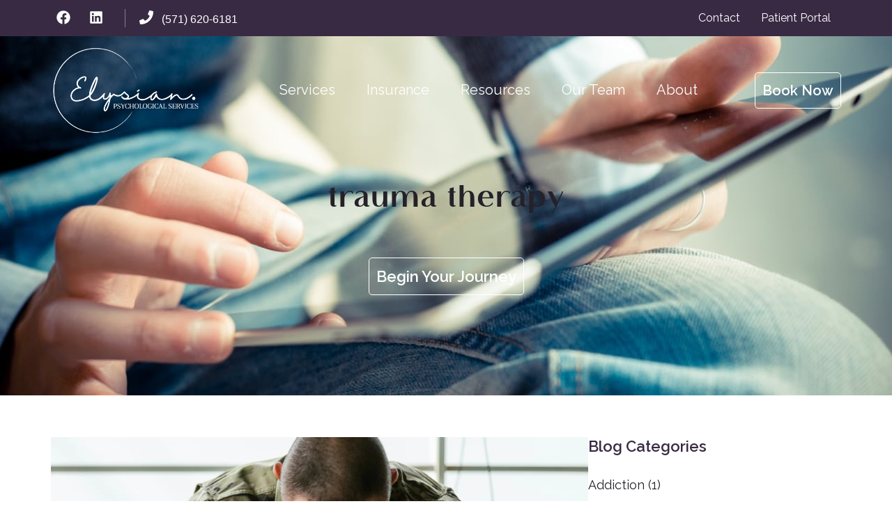

--- FILE ---
content_type: text/css
request_url: https://www.elysianps.com/wp-content/cache/min/1/wp-content/themes/beacon/style.css?ver=1764590230
body_size: 7076
content:
@charset "UTF-8";*:where(:not(html,iframe,canvas,img,svg,video,audio):not(svg *,symbol *)){all:unset;display:revert}*,*::before,*::after{box-sizing:border-box}a,button{cursor:revert}ol,ul,menu{list-style:none}img{max-inline-size:100%;max-block-size:100%}table{border-collapse:collapse}input,textarea{-webkit-user-select:auto}textarea{white-space:revert}meter{-webkit-appearance:revert;appearance:revert}:where(pre){all:revert}::placeholder{color:unset}::marker{content:initial}:where([hidden]){display:none}:where([contenteditable]:not([contenteditable="false"])){-moz-user-modify:read-write;-webkit-user-modify:read-write;overflow-wrap:break-word;-webkit-line-break:after-white-space;-webkit-user-select:auto}:where([draggable="true"]){-webkit-user-drag:element}html{font-size:62.5%}body>div{font-size:18px}body{background:#FFF;color:#252129;font-family:"Raleway",sans-serif;font-size:18px;font-weight:400;line-height:1.4;margin:0}a,button,input:focus,input[type="button"],input[type="reset"],input[type="submit"],textarea:focus,.button,.gallery img{-webkit-transition:all 0.1s ease-in-out;-moz-transition:all 0.1s ease-in-out;-ms-transition:all 0.1s ease-in-out;-o-transition:all 0.1s ease-in-out;transition:all 0.1s ease-in-out;text-decoration:none}a{color:#034d79}a:hover,a:focus{color:#392A43}p{margin:0 0 30px;padding:0}ol,ul{margin:0 0 30px;padding:0}ol li,ul li{list-style-type:none}b,strong{font-weight:600}cite,em,i{font-style:italic}.clear{clear:both}h1,h2,h3,h4,h5,h6{margin:0 0 30px}h1,.has-h-1-font-size{font-family:"Flatline",sans-serif;font-size:45px;font-weight:700;line-height:1.2}h2,.has-h-2-font-size{font-family:"Flatline",sans-serif;font-size:40px;font-weight:700;line-height:1.2}h3,.has-h-3-font-size{font-family:"Flatline",sans-serif;font-size:30px;font-weight:700;line-height:1.2}h4,.has-h-4-font-size{font-family:"Raleway",sans-serif;font-size:24px;font-weight:700;line-height:1.2}table{border-collapse:collapse;border-spacing:0;line-height:2;margin-bottom:60px;width:100%}tbody{border-bottom:1px solid #ddd}td,.th{text-align:left}td{border-top:1px solid #ddd;padding:7.5px 0}th{font-weight:400}.screen-reader-text,.screen-reader-text span,.screen-reader-shortcut{position:absolute!important;clip:rect(0,0,0,0);height:1px;width:1px;border:0;overflow:hidden;word-wrap:normal;background:#fff;color:#000}.screen-reader-text:focus,.screen-reader-shortcut:focus,.nav-primary .menu .search input[type="submit"]:focus,.widget_search input[type="submit"]:focus{clip:auto!important;height:auto;width:auto;display:block;font-weight:600;padding:15px 23px 14px;background:#fff;color:#000;z-index:100000;text-decoration:none;box-shadow:0 0 2px 2px rgba(0,0,0,.6)}.genesis-skip-link{margin:0}.genesis-skip-link li{height:0;width:0;list-style:none}:focus{color:#252129;outline:none}.site-inner .has-large-font-size{font-size:22px;line-height:1.4;font-family:"Raleway",sans-serif}.site-inner .has-small-font-size{font-size:16px;line-height:1.4;font-family:"Raleway",sans-serif}.site-inner .has-regular-font-size{font-size:18px;line-height:1.4;font-family:"Raleway",sans-serif}.site-inner ol,.site-inner ul{margin-left:30px;margin-bottom:30px}.site-inner ol li{list-style-type:decimal;margin-bottom:15px}.site-inner ul li{list-style-type:disc;margin-bottom:15px}.site-inner ol ol,.site-inner ul ul{margin-top:15px;margin-bottom:0}.site-inner ul.inline{margin-left:0;display:flex;gap:30px;justify-content:center}.site-inner ul.inline li{list-style:none}.site-inner ol.get-started{margin-top:60px;margin-left:0;counter-reset:count}.site-inner ol.get-started li{list-style:none;padding-left:75px;position:relative;margin-bottom:60px}.site-inner ol.get-started li strong{display:block;font-size:22px;margin-bottom:30px}.site-inner ol.get-started li::before{content:counter(count) ".";counter-increment:count;color:#392A43;font-size:40px;font-family:"Flatline",sans-serif;flex:0 0 auto;position:absolute;top:-16px;left:0}.site-inner .nomargin{margin-bottom:7.5px}.site-inner .icon,.site-inner .icon a{display:flex}.site-inner .icon .svg-icon,.site-inner .icon a .svg-icon{flex:0 0 auto}.site-inner .anchor{margin-top:-159px!important;padding-top:159px!important}@media only screen and (max-width:1023px){.site-inner br{display:none}.site-inner .icon br,.site-inner .icon a br{display:block}.site-inner ul.inline{display:block;text-align:center}.site-inner ul.inline li{list-style:none}.site-inner ol.get-started{margin-top:0}.site-inner ol.get-started li{padding-left:45px;margin-bottom:30px}.site-inner ol.get-started li strong{margin-bottom:15px}.site-inner ol.get-started li::before{font-size:30px;top:-8px}.site-inner .anchor{margin-top:0!important;padding-top:0!important}}@media only screen and (max-width:767px){.site-inner .has-large-font-size{font-size:22px}.site-inner .has-small-font-size{font-size:16px}.site-inner .has-regular-font-size{font-size:18px}.site-inner h1,.site-inner .has-h-1-font-size{font-size:40px}.site-inner h2,.site-inner .has-h-2-font-size{font-size:36px}.site-inner h3,.site-inner .has-h-3-font-size{font-size:30px}.site-inner h4,.site-inner .has-h-4-font-size{font-size:24px}}embed,iframe,img,object,video,.wp-caption{max-width:100%}iframe{display:block;border:none;margin-bottom:30px}.entry-content .wp-block-image{margin:0}.entry-content .wp-block-image img{display:block;height:auto}.menu-shortcode .menu{margin:0;display:flex;gap:15px}.menu-shortcode .menu .menu-item-has-icon .hide-label{text-indent:-9999px;display:inline-block}.site-inner .svg-icon{fill:#392A43;position:relative;top:4px;margin-right:15px}input,select,textarea{background-color:#FFF;border:1px solid #ddd;color:#252129;font-weight:400;padding:7.5px 15px;width:100%}textarea{border-width:1px}input:focus,textarea:focus{border:1px solid #ddd;outline:none}input[type="checkbox"],input[type="image"],input[type="radio"]{width:auto}input:-webkit-autofill,input:-webkit-autofill:hover,input:-webkit-autofill:focus,input:-internal-autofill-selected,input:-internal-autofill-selected:hover,input:-internal-autofill-selected:focus,textarea:-webkit-autofill,textarea:-webkit-autofill:hover,textarea:-webkit-autofill:focus,select:-webkit-autofill,select:-webkit-autofill:hover,select:-webkit-autofill:focus{-webkit-box-shadow:0 0 0 1000px #fff inset;transition:background-color 5000s ease-in-out 0s}::-moz-placeholder,::placeholder,:-ms-input-placeholder,::-ms-input-placeholder,::-webkit-input-placeholder{color:#252129;opacity:.6}input[type="button"],input[type="reset"],input[type="submit"]{border:none;border-radius:0;padding:9.9999px 0 0;text-decoration:none;cursor:pointer;width:auto;font-size:22px;font-weight:600;line-height:1;background:none;color:#392A43;position:relative;top:0;-webkit-transition:all 0.4s;-moz-transition:all 0.4s;-ms-transition:all 0.4s;-o-transition:all 0.4s;transition:all 0.4s;border-bottom:1px solid #392A43;padding-bottom:10px}input[type="button"]::after,input[type="reset"]::after,input[type="submit"]::after{content:"";width:60%;height:1px;background:#392A43;display:block;margin-top:9.99px;position:relative;left:50%;transform:translate(-50%,0)}input:hover[type="button"],input:hover[type="reset"],input:hover[type="submit"]{top:-5px}input[type="search"]::-webkit-search-cancel-button,input[type="search"]::-webkit-search-results-button{display:none}.content-area .gform_wrapper.gravity-theme{margin-top:45px}.content-area .gform_wrapper.gravity-theme h3.gform_title{font-size:40px;font-weight:700;line-height:1.2;margin:0 0 30px;text-align:center}.content-area .gform_wrapper.gravity-theme .gform_required_legend{display:none}.content-area .gform_wrapper.gravity-theme span.gform_description{font-weight:400;width:auto;margin:0 0 30px}.content-area .gform_wrapper.gravity-theme .gform_footer{text-align:center;justify-content:center}.content-area .gform_wrapper.gravity-theme.gravity-theme .gform_fields{grid-column-gap:30px;grid-row-gap:30px}.content-area .gform_wrapper.gravity-theme.gravity-theme .ginput_complex:not(.ginput_container_address) fieldset:not([style*="display:none"]):not(.ginput_full)~span:not(.ginput_full),.content-area .gform_wrapper.gravity-theme.gravity-theme .ginput_complex:not(.ginput_container_address) span:not([style*="display:none"]):not(.ginput_full)~span:not(.ginput_full){padding-left:30px}.content-area .gform_wrapper.gravity-theme .ginput_recaptcha div{margin:0 auto}.content-area .gform_wrapper.gravity-theme .gfield--type-html{text-align:center;font-size:16px;font-style:italic}@media only screen and (max-width:767px){.content-area .gform_wrapper.gravity-theme.gravity-theme .ginput_complex:not(.ginput_container_address) fieldset:not([style*="display:none"]):not(.ginput_full)~span:not(.ginput_full),.content-area .gform_wrapper.gravity-theme.gravity-theme .ginput_complex:not(.ginput_container_address) span:not([style*="display:none"]):not(.ginput_full)~span:not(.ginput_full){padding-left:0;margin-top:22.5px}}.site-inner .has-large-font-size{font-size:22px;line-height:1.4}.site-inner .has-small-font-size{font-size:16px;line-height:1.4}.site-inner .has-regular-font-size{font-size:18px;line-height:1.4}.site-inner .has-text-color.has-accent-1-color{color:#392A43}.site-inner .has-text-color.has-accent-2-color{color:#034d79}.site-inner .has-text-color.has-accent-3-color{color:#c5c5c5}.site-inner .has-text-color.has-accent-4-color{color:#dbe2e7}.site-inner .has-text-color.has-accent-5-color{color:#F2F4F6}.site-inner .has-text-color.has-accent-6-color{color:#F8F8F8}.site-inner .has-text-color.has-white-color{color:#FFF}.site-inner .has-text-color.has-black-color{color:#252129}.site-inner .has-accent-1-background-color a,.site-inner .has-accent-1-background-color h2,.site-inner .has-accent-1-background-color h3,.site-inner .has-accent-2-background-color a,.site-inner .has-accent-2-background-color h2,.site-inner .has-accent-2-background-color h3,.site-inner .has-accent-3-background-color a,.site-inner .has-accent-3-background-color h2,.site-inner .has-accent-3-background-color h3,.site-inner .has-accent-4-background-color a,.site-inner .has-accent-4-background-color h2,.site-inner .has-accent-4-background-color h3,.site-inner .has-black-background-color a,.site-inner .has-black-background-color h2,.site-inner .has-black-background-color h3{color:#FFF}.site-inner .has-accent-1-background-color a:hover,.site-inner .has-accent-2-background-color a:hover,.site-inner .has-accent-3-background-color a:hover,.site-inner .has-accent-4-background-color a:hover,.site-inner .has-black-background-color a:hover{text-decoration:underline}.site-inner .has-accent-1-background-color{background-color:#392A43}.site-inner .has-accent-2-background-color{background-color:#034d79}.site-inner .has-accent-3-background-color{background-color:#c5c5c5}.site-inner .has-accent-4-background-color{background-color:#dbe2e7}.site-inner .has-accent-5-background-color{background-color:#F2F4F6}.site-inner .has-accent-6-background-color{background-color:#F8F8F8}.site-inner .has-white-background-color{background-color:#FFF}.site-inner .has-black-background-color{background-color:#252129}.site-inner .wp-block-image img{margin-bottom:30px;display:block}.site-inner .wp-block-image a img{-webkit-transition:all 0.4s;-moz-transition:all 0.4s;-ms-transition:all 0.4s;-o-transition:all 0.4s;transition:all 0.4s}.site-inner .wp-block-image a:hover img{transform:scale(1.05)}.site-inner .wp-block-image .alignleft{margin:0}.site-inner .wp-block-image .alignleft img{margin:0 30px 30px 0}.site-inner .wp-block-image .alignright{margin:0}.site-inner .wp-block-image .alignright img{margin:0 0 30px 30px}.site-inner .wp-block-buttons .wp-block-button{margin-bottom:30px}.site-inner .wp-block-buttons .wp-block-button .wp-block-button__link{border:none;border-radius:0;padding:9.9999px 0 0;text-decoration:none;cursor:pointer;width:auto;font-size:22px;font-weight:600;line-height:1;background:none;color:#392A43;position:relative;top:0;-webkit-transition:all 0.4s;-moz-transition:all 0.4s;-ms-transition:all 0.4s;-o-transition:all 0.4s;transition:all 0.4s}.site-inner .wp-block-buttons .wp-block-button .wp-block-button__link::after{content:"";width:60%;height:1px;background:#392A43;display:block;margin-top:9.99px;position:relative;left:50%;transform:translate(-50%,0)}.site-inner .wp-block-buttons .wp-block-button .wp-block-button__link:focus,.site-inner .wp-block-buttons .wp-block-button .wp-block-button__link:hover{top:-5px}.site-inner .wp-block-buttons .wp-block-button .wp-block-button__link.has-accent-1-color{color:#392A43}.site-inner .wp-block-buttons .wp-block-button .wp-block-button__link.has-accent-2-color{color:#034d79}.site-inner .wp-block-buttons .wp-block-button .wp-block-button__link.has-accent-2-color::after{background:#034d79}.site-inner .wp-block-buttons .wp-block-button .wp-block-button__link.has-accent-3-color{color:#c5c5c5}.site-inner .wp-block-buttons .wp-block-button .wp-block-button__link.has-accent-3-color::after{background:#c5c5c5}.site-inner .wp-block-buttons .wp-block-button .wp-block-button__link.has-accent-4-color{color:#dbe2e7}.site-inner .wp-block-buttons .wp-block-button .wp-block-button__link.has-accent-4-color::after{background:#dbe2e7}.site-inner .wp-block-buttons .wp-block-button .wp-block-button__link.has-accent-5-color{color:#F2F4F6}.site-inner .wp-block-buttons .wp-block-button .wp-block-button__link.has-accent-5-color::after{background:#F2F4F6}.site-inner .wp-block-buttons .wp-block-button .wp-block-button__link.has-accent-6-color{color:#F8F8F8}.site-inner .wp-block-buttons .wp-block-button .wp-block-button__link.has-accent-6-color::after{background:#F8F8F8}.site-inner .wp-block-buttons .wp-block-button .wp-block-button__link.has-white-color{color:#FFF}.site-inner .wp-block-buttons .wp-block-button .wp-block-button__link.has-white-color::after{background:#FFF}.site-inner .wp-block-buttons .wp-block-button .wp-block-button__link.has-black-background-color{color:#252129}.site-inner .wp-block-buttons .wp-block-button .wp-block-button__link.has-black-background-color::after{background:#252129}.site-inner .wp-block-quote{font-size:24px;font-family:"Flatline",sans-serif;margin:0 0 30px}.site-inner .wp-block-quote cite{font-family:"Raleway",sans-serif;font-size:18px}.site-inner .wp-block-columns,.site-inner .wp-block-columns:not(.is-not-stacked-on-mobile){flex-wrap:nowrap;flex-basis:100%;margin-bottom:0;gap:60px}.site-inner .wp-block-columns.reverse,.site-inner .wp-block-columns:not(.is-not-stacked-on-mobile).reverse{flex-direction:row-reverse}.site-inner .wp-block-columns.get-started,.site-inner .wp-block-columns:not(.is-not-stacked-on-mobile).get-started{counter-reset:count;margin-top:60px}.site-inner .wp-block-columns.get-started .wp-block-column::before,.site-inner .wp-block-columns:not(.is-not-stacked-on-mobile).get-started .wp-block-column::before{display:block;content:counter(count);counter-increment:count;background:#F2F4F6;color:#392A43;width:45px;height:45px;border-radius:100%;margin:0 auto 30px;font-size:20px;font-weight:600;display:flex;justify-content:center;padding-top:6px}.site-inner .wp-block-columns.close,.site-inner .wp-block-columns:not(.is-not-stacked-on-mobile).close{gap:30px}.site-inner .wp-block-columns.valign,.site-inner .wp-block-columns:not(.is-not-stacked-on-mobile).valign{align-items:center!important}.site-inner .wp-block-columns .wp-block-column.has-background,.site-inner .wp-block-columns:not(.is-not-stacked-on-mobile) .wp-block-column.has-background{padding:60px 60px 30px}.site-inner .wp-block-columns .wp-block-column.has-background.swirl,.site-inner .wp-block-columns:not(.is-not-stacked-on-mobile) .wp-block-column.has-background.swirl{background-image:url(../../../../../../themes/beacon/assets/images/bg-swirl.png);background-repeat:no-repeat;background-position:left bottom}.site-inner .wp-block-columns .wp-block-column.has-background.has-accent-1-background-color,.site-inner .wp-block-columns:not(.is-not-stacked-on-mobile) .wp-block-column.has-background.has-accent-1-background-color{border:2px solid #dbe2e7;border-radius:9.999px;margin-bottom:30px;padding:30px 60px 45px 30px;background-image:url(../../../../../../themes/beacon/assets/images/bg-box.png);background-repeat:no-repeat;background-position:right bottom}.site-inner hr.wp-block-separator{max-width:120px;border:0;border-collapse:collapse;border-top:7.5px solid #D8E2EB;clear:both;margin:30px 0}.site-inner hr.wp-block-separator.aligncenter{margin:30px auto}.site-inner hr.wp-block-separator.has-accent-1-color{border-color:#392A43}.site-inner hr.wp-block-separator.has-accent-2-color{border-color:#034d79}.site-inner hr.wp-block-separator.has-accent-3-color{border-color:#c5c5c5}.site-inner hr.wp-block-separator.has-accent-4-color{border-color:#dbe2e7}.site-inner hr.wp-block-separator.has-accent-5-color{border-color:#F2F4F6}.site-inner hr.wp-block-separator.has-accent-6-color{border-color:#F8F8F8}.site-inner .wp-block-group{margin-top:90px;margin-bottom:90px}.site-inner .wp-block-group.has-background .wp-block-group__inner-container{padding:90px 120px 60px}.site-inner .wp-block-group.alignfull{margin:0 calc(50% - 50vw);max-width:100vw;width:100vw;clear:both}.site-inner .wp-block-group.alignfull .wp-block-group__inner-container{max-width:1254px;padding:90px 60px 60px;margin:0 auto}.site-inner .wp-block-group.alignfull.banner .wp-block-group__inner-container{padding-top:45px;padding-bottom:15px}.site-inner .wp-block-group.alignfull.narrow{max-width:none}.site-inner .wp-block-group.alignfull.narrow .wp-block-group__inner-container{max-width:1024px}.site-inner .wp-block-group.alignfull.wide{max-width:none}.site-inner .wp-block-group.alignfull.wide .wp-block-group__inner-container{max-width:1439px}.site-inner .wp-block-group.alignfull.logo{background-image:url(../../../../../../themes/beacon/assets/images/bg-logo.png);background-repeat:no-repeat;background-position:center bottom}.site-inner .wp-block-group.alignfull.swirl{background-image:url(../../../../../../themes/beacon/assets/images/bg-swirl.png);background-repeat:no-repeat;background-position:center bottom}.site-inner .wp-block-group.alignfull.squiggle{background-image:url(../../../../../../themes/beacon/assets/images/bg-squiggle.png);background-repeat:no-repeat;background-position:center bottom}.site-inner .wp-block-group.alignfull.elysian .wp-block-group__inner-container{padding-top:0;padding-bottom:0}.site-inner .wp-block-group.alignfull.elysian .wp-block-group__inner-container .wp-block-group{margin:0}.site-inner .wp-block-group.alignfull.elysian .wp-block-group__inner-container .wp-block-group .wp-block-group__inner-container{padding:45px 0}.site-inner .wp-block-group.alignfull.elysian .wp-block-group__inner-container .wp-block-image img{margin:0}.site-inner .wp-block-group.alignwide{margin:0 calc(50% - 50vw);max-width:100vw;width:100vw;clear:both}.site-inner .wp-block-group.alignwide .wp-block-group__inner-container{max-width:100%;padding:0}.site-inner .wp-block-group.alignwide iframe{margin:0}.site-inner .wp-block-group.alignwide .wp-block-columns{gap:0}.site-inner .wp-block-group.alignwide .wp-block-columns .wp-block-column{position:relative}.site-inner .wp-block-group.alignwide .wp-block-columns .wp-block-column.has-background:first-child{display:flex;justify-content:flex-end}.site-inner .wp-block-group.alignwide .wp-block-columns .wp-block-column.has-background:first-child.valign{align-items:center}.site-inner .wp-block-group.alignwide .wp-block-columns .wp-block-column.has-background .wp-block-group{max-width:507px;margin:0}.site-inner .wp-block-group.alignwide .wp-block-columns .wp-block-image img{margin:0;position:absolute;height:100%;width:auto;max-width:none}.site-inner .wp-block-cover.alignfull{margin:0 calc(50% - 50vw);max-width:100vw;width:100vw;clear:both;padding:0}.site-inner .wp-block-cover.alignfull .wp-block-cover__inner-container{max-width:1254px;padding:90px 60px 60px;margin:0 auto!important}.site-inner .wp-block-cover.alignfull.banner .wp-block-cover__inner-container{padding-top:60px;padding-bottom:30px}.site-inner .wp-block-cover.alignfull.narrow{max-width:none}.site-inner .wp-block-cover.alignfull.narrow .wp-block-cover__inner-container{max-width:1024px}.site-inner .wp-block-cover.alignfull.wide{max-width:none}.site-inner .wp-block-cover.alignfull.wide .wp-block-cover__inner-container{max-width:1439px}.site-inner .wp-block-cover.alignfull.home-header{position:relative;z-index:1}.site-inner .wp-block-cover.alignfull.home-header .wp-block-cover__inner-container{padding-right:627px;padding-top:120px}.site-inner .wp-block-cover.alignfull.home-header .wp-block-cover__inner-container .wp-block-buttons{margin-top:60px}.site-inner .wp-block-cover.alignfull.page-header{position:relative;z-index:1}.site-inner .wp-block-cover.alignfull.page-header .wp-block-cover__inner-container{padding-top:150px}.site-inner .wp-block-cover.alignfull.page-header .wp-block-cover__inner-container .wp-block-buttons{margin-top:60px}@media only screen and (max-width:1199px){.site-inner .wp-block-group.alignwide .wp-block-columns .wp-block-column.has-background:first-child{display:flex;justify-content:flex-end}.site-inner .wp-block-group.alignwide .wp-block-columns .wp-block-column.has-background:first-child.valign{align-items:center}.site-inner .wp-block-group.alignwide .wp-block-columns .wp-block-column.has-background .wp-block-group{max-width:100%}.site-inner .wp-block-group.alignwide .wp-block-columns .wp-block-image img{position:inherit;height:auto;width:100%;max-width:none}.site-inner .wp-block-cover.alignfull.home-header .wp-block-cover__inner-container{padding-right:25%}}@media only screen and (max-width:1023px){.site-inner .wp-block-spacer{height:0!important}.site-inner .wp-block-image .alignright,.site-inner .wp-block-image .alignfull{float:none;margin:0 auto}.site-inner .wp-block-image .alignright img,.site-inner .wp-block-image .alignfull img{margin:0 auto 30px}.site-inner .wp-block-columns,.site-inner .wp-block-columns:not(.is-not-stacked-on-mobile){display:block}.site-inner .wp-block-columns.is-not-stacked-on-mobile,.site-inner .wp-block-columns:not(.is-not-stacked-on-mobile).is-not-stacked-on-mobile{display:flex}.site-inner .wp-block-columns.get-started,.site-inner .wp-block-columns:not(.is-not-stacked-on-mobile).get-started{margin-top:0}.site-inner .wp-block-columns .wp-block-column.has-background,.site-inner .wp-block-columns:not(.is-not-stacked-on-mobile) .wp-block-column.has-background{padding:45px 30px 15px}.site-inner .wp-block-columns .wp-block-column.has-background.has-accent-1-background-color,.site-inner .wp-block-columns:not(.is-not-stacked-on-mobile) .wp-block-column.has-background.has-accent-1-background-color{padding:30px 30px 45px 30px}.site-inner .wp-block-group{margin-top:45px;margin-bottom:45px}.site-inner .wp-block-group.has-background .wp-block-group__inner-container{padding:45px 30px 15px}.site-inner .wp-block-group.alignfull{margin-top:0;margin-bottom:0}.site-inner .wp-block-group.alignfull .wp-block-group__inner-container{padding:45px 30px 15px}.site-inner .wp-block-group.alignfull.elysian .wp-block-group__inner-container{padding:45px 30px 15px}.site-inner .wp-block-group.alignfull.elysian .wp-block-group__inner-container .wp-block-group .wp-block-group__inner-container{padding:0}.site-inner .wp-block-group.alignfull.elysian .wp-block-group__inner-container .wp-block-image img{margin:0 auto 30px}.site-inner .wp-block-cover.alignfull .wp-block-cover__inner-container{padding:45px 30px}.site-inner .wp-block-cover.alignfull.home-header,.site-inner .wp-block-cover.alignfull.page-header{min-height:0!important}.site-inner .wp-block-cover.alignfull.home-header .wp-block-cover__inner-container,.site-inner .wp-block-cover.alignfull.page-header .wp-block-cover__inner-container{padding:45px 30px 15px}}@media only screen and (max-width:767px){.site-inner .wp-block-columns.is-not-stacked-on-mobile{display:block}.site-inner .wp-block-columns.icons{display:flex}}.site-inner .wp-block-kadence-posts .loop-entry .post-thumbnail{overflow:visible;display:block}.site-inner .wp-block-kadence-posts .loop-entry .post-thumbnail img{position:relative;top:0;-webkit-transition:all 0.4s;-moz-transition:all 0.4s;-ms-transition:all 0.4s;-o-transition:all 0.4s;transition:all 0.4s}.site-inner .wp-block-kadence-posts .loop-entry .post-thumbnail:hover img{top:-5px}.site-inner .wp-block-kadence-posts .loop-entry .entry-title a{color:#392A43}.site-inner .wp-block-kadence-accordion{margin-bottom:30px}.site-inner .wp-block-kadence-accordion .kt-accordion-header-wrap{font-family:"Raleway",sans-serif}.link-grid{margin:0 0 30px}.link-grid .link{position:relative;color:#252129;display:block;margin:0 0 30px}.link-grid .link h3{font-size:20px;font-family:"Raleway",sans-serif;margin-bottom:0;color:#392A43}.link-grid .link h3::after{content:"";display:inline-block;height:15px;width:8px;background:url(../../../../../../themes/beacon/assets/images/caret-right.png);background-size:100% auto;margin-left:9.999px;-webkit-transition:all 0.4s;-moz-transition:all 0.4s;-ms-transition:all 0.4s;-o-transition:all 0.4s;transition:all 0.4s;position:relative;left:0}.link-grid .link:hover h3::after{left:5px}.link-grid .link p{margin:15px 0 0;font-size:16px}.link-grid.col-3{display:flex;gap:30px}.link-grid.col-3 .link{width:calc(33.33333% - 20px);background:#FFF;border:1px solid #ddd;padding:60px 30px;text-align:center}.link-grid.col-3 .link .icon img{margin:0 auto 30px;display:block;height:auto}.people-grid{display:flex;gap:30px;flex-wrap:wrap;justify-content:center;margin-top:60px}.people-grid .person{width:calc(25% - 22.5px);text-align:center;display:block}.people-grid .person img{display:block;margin:0 auto 30px;height:auto;box-shadow:0 3px 9px rgba(0,0,0,.1);-webkit-transition:all 0.4s;-moz-transition:all 0.4s;-ms-transition:all 0.4s;-o-transition:all 0.4s;transition:all 0.4s;position:relative;top:0}.people-grid .person h3{font-size:22px;font-family:"Raleway",sans-serif;color:#392A43;margin:0 0 7.5px}.people-grid .person p{margin:0;color:#252129}.people-grid .person:hover img{top:-4px}.review-carousel{margin:60px 0 30px}.review-carousel .slick-track{display:flex;align-items:center}.review-carousel .review .wp-block-quote{text-align:center;font-family:"Raleway",sans-serif;max-width:1024px;margin:0 auto 30px}.slick-dots{text-align:center;margin:45px auto 0!important;display:flex;gap:15px;justify-content:center;max-width:399px}.slick-dots li{list-style:none;display:block;margin:0!important}.slick-dots li button{background:#392A43;opacity:.25;padding:0;height:9.99px;width:45px;text-indent:-9999px}.slick-dots li button:hover{opacity:1}.slick-dots li.slick-active button{opacity:1}@media only screen and (max-width:1023px){.people-grid .person{width:calc(50% - 30px)}.review-carousel{margin-top:0}}@media only screen and (max-width:767px){.link-grid,.link-grid.col-3,.link-grid.col-2{display:block}.link-grid .link,.link-grid.col-3 .link,.link-grid.col-2 .link{width:100%;margin-bottom:30px}.people-grid{display:block}.people-grid .person{width:100%;margin:0 0 30px}}.header{position:fixed;z-index:99;top:0;width:100%;max-width:100%;z-index:99;background:none;-webkit-transition:all 0.4s;-moz-transition:all 0.4s;-ms-transition:all 0.4s;-o-transition:all 0.4s;transition:all 0.4s}.utility{background:#392A43;color:#FFF;font-size:16px}.utility .wrap{padding-top:7.5px;padding-bottom:7.5px;display:flex;align-items:center}.utility .textwidget>*{margin-bottom:0}.utility .svg-icon{fill:#FFF;position:relative;top:4px}.utility .menu{display:flex;margin:0}.utility .menu .menu-item a{color:#FFF;padding:7.5px 15px;display:block}.utility .menu .menu-item a:hover{color:#dbe2e7}.utility .menu .menu-item.menu-item-has-icon .hide-label{text-indent:-9999px;display:inline-block}.utility .menu .menu-item.menu-item-has-icon .svg-icon{position:relative;top:0;-webkit-transition:all 0.4s;-moz-transition:all 0.4s;-ms-transition:all 0.4s;-o-transition:all 0.4s;transition:all 0.4s;top:2px}.utility .menu .menu-item.menu-item-has-icon a{padding:0 7.5px}.utility .menu .menu-item.menu-item-has-icon a:hover .svg-icon{fill:#dbe2e7;top:-5px;top:-3px}.utility .nav-utility{display:flex;justify-content:flex-end;flex:auto}.site-header{background:url(../../../../../../themes/beacon/assets/images/bg-site-header.jpg) no-repeat #392A43;background-size:cover}.site-header .wrap{position:relative;display:flex;align-items:center;padding-top:9.999px;padding-bottom:9.9999px;-webkit-transition:all 0.4s;-moz-transition:all 0.4s;-ms-transition:all 0.4s;-o-transition:all 0.4s;transition:all 0.4s}.site-header .title-area .custom-logo{width:215px;height:auto;display:block;border:1px solid transparent;-webkit-transition:all 0.4s;-moz-transition:all 0.4s;-ms-transition:all 0.4s;-o-transition:all 0.4s;transition:all 0.4s;position:relative;top:0;-webkit-transition:all 0.4s;-moz-transition:all 0.4s;-ms-transition:all 0.4s;-o-transition:all 0.4s;transition:all 0.4s}.site-header .title-area a:hover .custom-logo{top:-5px}.site-header .title-area .site-description,.site-header .title-area .site-title{overflow:hidden;text-indent:100%;white-space:nowrap;margin:0;position:absolute;height:0}.site-header .main-menu{font-family:"Raleway",sans-serif;font-size:20px;line-height:1;flex:1;display:flex;justify-content:flex-end}.site-header .main-menu .menu{margin:0;display:flex}.site-header .main-menu .menu .menu-item{position:relative}.site-header .main-menu .menu .menu-item:focus,.site-header .main-menu .menu .menu-item:hover{position:static}.site-header .main-menu .menu .menu-item:focus a,.site-header .main-menu .menu .menu-item:hover a{color:#dbe2e7}.site-header .main-menu .menu .menu-item:focus .submenu-icon,.site-header .main-menu .menu .menu-item:hover .submenu-icon{transform:rotate(180deg);fill:#dbe2e7}.site-header .main-menu .menu .menu-item a{color:#FFF;padding:15px 22.5px;display:inline-block}.site-header .main-menu .menu .menu-item a .submenu-icon{margin-left:7.5px;fill:#FFF;transform:rotate(0deg);-webkit-transition:transform 0.25s ease-in-out 0s;-moz-transition:transform 0.25s ease-in-out 0s;-ms-transition:transform 0.25s ease-in-out 0s;-o-transition:transform 0.25s ease-in-out 0s;transition:transform 0.25s ease-in-out 0s}.site-header .main-menu .menu .menu-item a:hover{color:#dbe2e7}.site-header .main-menu .menu .menu-item.menu-item-has-button a{border:none;border-radius:0;padding:9.9999px 0 0;text-decoration:none;cursor:pointer;width:auto;font-size:22px;font-weight:600;line-height:1;background:none;color:#392A43;position:relative;top:0;-webkit-transition:all 0.4s;-moz-transition:all 0.4s;-ms-transition:all 0.4s;-o-transition:all 0.4s;transition:all 0.4s;color:#FFF;padding-top:15px;font-size:20px}.site-header .main-menu .menu .menu-item.menu-item-has-button a::after{content:"";width:60%;height:1px;background:#392A43;display:block;margin-top:9.99px;position:relative;left:50%;transform:translate(-50%,0)}.site-header .main-menu .menu .menu-item.menu-item-has-button a::after{background:#FFF}.site-header .main-menu .menu .menu-item.menu-item-has-button a:hover,.site-header .main-menu .menu .menu-item.menu-item-has-button a:focus{top:-5px}.site-header .main-menu .menu .menu-item:last-child{margin-left:60px}.site-header .main-menu .menu .menu-item:hover>.sub-menu,.site-header .main-menu .menu .menu-item a:focus+ul.sub-menu{left:auto;opacity:1}.site-header .main-menu .menu .menu-item .sub-menu{left:-9999px;opacity:0;position:absolute;-webkit-transition:opacity 0.4s ease-in-out;-moz-transition:opacity 0.4s ease-in-out;-ms-transition:opacity 0.4s ease-in-out;-o-transition:opacity 0.4s ease-in-out;transition:opacity 0.4s ease-in-out;z-index:99;background:#392A43;border-radius:9.999px}.site-header .main-menu .menu .menu-item .sub-menu .menu-item a{color:#FFF;font-size:18px}.site-header .main-menu .menu .menu-item .sub-menu .menu-item a:hover{color:#dbe2e7}.site-header .main-menu .menu .menu-item .sub-menu .menu-item:first-child a{padding-top:22.5px}.site-header .main-menu .menu .menu-item .sub-menu .menu-item:last-child{margin-left:0}.site-header .main-menu .menu .menu-item .sub-menu .menu-item:last-child a{padding-bottom:22.5px}.site-header .main-menu .menu .menu-item .sub-menu .menu-item:only-child a{padding-top:22.5px;padding-bottom:22.5px}.site-header button{display:none;visibility:hidden;cursor:pointer;color:#FFF;background:none;position:absolute;padding:9.9999px;z-index:999}.site-header button span{text-indent:-9999px;display:block;width:0;height:0}.site-header button::after{content:"";background-color:#FFF;-webkit-mask-repeat:no-repeat;mask-repeat:no-repeat;-webkit-mask-position:center;mask-position:center;display:block}.site-header button.menu-toggle{top:15px;right:15px}.site-header button.menu-toggle::after{content:"";height:30px;width:30px;-webkit-mask-image:url(../../../../../../themes/beacon/assets/icons/bars.svg);mask-image:url(../../../../../../themes/beacon/assets/icons/bars.svg)}.site-header button.menu-toggle.activated::after{-webkit-mask-image:url(../../../../../../themes/beacon/assets/icons/times-circle.svg);mask-image:url(../../../../../../themes/beacon/assets/icons/times-circle.svg)}.site-header button.sub-menu-toggle{top:3px;right:4px}.site-header button.sub-menu-toggle::after{content:"";height:24px;width:21px;-webkit-mask-image:url(../../../../../../themes/beacon/assets/icons/chevron-down.svg);mask-image:url(../../../../../../themes/beacon/assets/icons/chevron-down.svg);transform:rotate(0deg);-webkit-transition:transform 0.25s ease-in-out 0s;-moz-transition:transform 0.25s ease-in-out 0s;-ms-transition:transform 0.25s ease-in-out 0s;-o-transition:transform 0.25s ease-in-out 0s;transition:transform 0.25s ease-in-out 0s}.site-header button.sub-menu-toggle.activated::after{transform:rotate(180deg)}.page .site-header,.archive .site-header,.blog .site-header{background:none}.scroll .site-header{background:#392A43}.scroll .site-header .wrap{padding-top:0}.scroll .site-header .title-area .custom-logo{width:161.25px}@media only screen and (min-width:1024px){.main-menu{display:flex!important}}@media only screen and (max-width:1023px),print{.header{position:relative;background:#392A43}.utility .wrap{padding:7.5px 15px}.site-header{background:#392A43}.site-header .title-area .custom-logo{width:161.25px}.site-header .wrap{display:block;padding:0 15px 15px}.site-header .main-menu{display:none;padding:30px 0}.site-header .main-menu .menu{display:block}.site-header .main-menu .menu .menu-item:focus,.site-header .main-menu .menu .menu-item:hover{position:relative}.site-header .main-menu .menu .menu-item a{padding-left:0;padding-right:0}.site-header .main-menu .menu .menu-item a .submenu-icon{display:none}.site-header .main-menu .menu .menu-item.menu-item-has-button{margin-top:30px;margin-left:0;text-align:center}.site-header .main-menu .menu .menu-item .sub-menu{width:100%;clear:both;display:none;position:relative;left:auto;opacity:1;width:auto;padding:0;margin:0;text-align:left;background:none}.site-header .main-menu .menu .menu-item .sub-menu .menu-item a{padding-left:30px}.site-header button.menu-toggle,.site-header button.sub-menu-toggle{display:block;visibility:visible;text-align:center}}@media only screen and (max-width:767px){.utility .utility-widget,.utility .nav-before-header{flex:auto}.utility .no-mobile{display:none}}.site-container{margin:0 auto;background:#FFF;overflow:hidden}.page .site-container{background:#FFF}.wrap,.site-inner{margin-left:auto;margin-right:auto;max-width:1254px;padding-left:60px;padding-right:60px}.site-inner{clear:both;margin:261px auto 60px}.page .site-inner,.archive .site-inner,.blog .site-inner{margin-top:52px}.page .site-inner{margin-bottom:0}.single .site-inner{margin-top:261px}.narrow{margin-left:auto;margin-right:auto;max-width:1024px}.wide{margin-left:auto;margin-right:auto;max-width:1439px}.sidebar-content .content-area,.content-sidebar .content-area{display:flex;gap:90px}.sidebar-content .site-main,.content-sidebar .site-main{width:calc(72% - 45px)}.sidebar-content .sidebar,.content-sidebar .sidebar{width:calc(28% - 45px)}@media only screen and (max-width:1199px){.wrap,.site-inner{max-width:100%}}@media only screen and (max-width:1023px),print{.wrap,.site-inner{max-width:100%;margin:0;padding-left:30px;padding-right:30px}.page .site-inner,.archive .site-inner,.blog .site-inner,.single .site-inner{margin-top:0}.single .site-inner{margin-top:45px}.sidebar-content .content-area,.content-sidebar .content-area{display:block}.sidebar-content .site-main,.content-sidebar .site-main{width:100%}.sidebar-content .sidebar,.content-sidebar .sidebar{width:100%;padding:0}.sidebar-content .sidebar{margin-bottom:30px}.content-sidebar .sidebar{margin-top:30px}}.sidebar .widgettitle{color:#392A43;font-family:"Raleway",sans-serif;font-size:22px}.sidebar .widget{margin-bottom:60px}.sidebar .widget_search{position:relative}.sidebar .widget_search .search-form-submit{padding:0;background:none;border:none;text-indent:-9999px;position:absolute;width:0;height:0}.sidebar .widget_search .search-form::after{content:" ";height:24px;width:24px;-webkit-mask-image:url(../../../../../../themes/beacon/assets/icons/search.svg);mask-image:url(../../../../../../themes/beacon/assets/icons/search.svg);background-color:#252129;-webkit-mask-repeat:no-repeat;mask-repeat:no-repeat;-webkit-mask-position:top right;mask-position:top right;display:block;position:absolute;right:12px;top:12px;opacity:.4}.sidebar .widget_search .search-form-input{padding:15px 22.5px;position:relative}.sidebar .widget_categories ul{margin:0}.sidebar .widget_categories ul li{list-style:none;margin-bottom:30px}.sidebar .widget_categories ul li a{color:#252129}.sidebar .widget_categories ul li a:hover{color:#034d79}.sidebar .widget_text .widget-wrap{background:url(../../../../../../themes/beacon/assets/images/bg-widget.jpg) no-repeat #392A43;background-size:cover;color:#FFF;padding:30px;text-align:center;font-size:40px;font-weight:600;font-family:"Flatline",sans-serif;min-height:440px;max-width:300px;display:flex;align-items:center;justify-content:center}.sidebar .widget_text .widget-wrap a{border:none;border-radius:0;padding:9.9999px 0 0;text-decoration:none;cursor:pointer;width:auto;font-size:22px;font-weight:600;line-height:1;background:none;color:#392A43;position:relative;top:0;-webkit-transition:all 0.4s;-moz-transition:all 0.4s;-ms-transition:all 0.4s;-o-transition:all 0.4s;transition:all 0.4s;font-family:"Raleway",sans-serif}.sidebar .widget_text .widget-wrap a::after{content:"";width:60%;height:1px;background:#392A43;display:block;margin-top:9.99px;position:relative;left:50%;transform:translate(-50%,0)}.sidebar .widget_text .widget-wrap a:hover{top:-5px}@media only screen and (max-width:1023px){.sidebar .widget{margin-bottom:30px}}.footer-widgets{background:#392A43;color:#FFF;font-size:18px;line-height:1.4}.footer-widgets .wrap{padding-top:60px;padding-bottom:60px;overflow:hidden}.footer-widgets .footer-widget-area{display:flex;flex-wrap:nowrap;gap:60px}.footer-widgets .footer-widget-area .widget{flex:1}.footer-widgets .footer-widget-area .widget:first-child{padding-right:60px;border-right:1px solid rgba(255,255,255,.4);flex:0 0 auto}.footer-widgets .footer-widget-area .widget:first-child img{max-width:278px}.footer-widgets .footer-widget-area .widget:first-child p,.footer-widgets .footer-widget-area .widget:first-child p a{display:flex;gap:9.99px}.footer-widgets .footer-widget-area .widget:first-child p .svg-icon,.footer-widgets .footer-widget-area .widget:first-child p a .svg-icon{fill:#dbe2e7}.footer-widgets .footer-widget-area a{text-decoration:none;color:#FFF}.footer-widgets .footer-widget-area a:hover,.footer-widgets .footer-widget-area a:focus{color:#dbe2e7}.footer-widgets .footer-widget-area a img{position:relative;top:0;-webkit-transition:all 0.4s;-moz-transition:all 0.4s;-ms-transition:all 0.4s;-o-transition:all 0.4s;transition:all 0.4s}.footer-widgets .footer-widget-area a:hover img{top:-5px}.footer-widgets .footer-widget-area .button{border:none;border-radius:0;padding:9.9999px 0 0;text-decoration:none;cursor:pointer;width:auto;font-size:22px;font-weight:600;line-height:1;background:none;color:#392A43;position:relative;top:0;-webkit-transition:all 0.4s;-moz-transition:all 0.4s;-ms-transition:all 0.4s;-o-transition:all 0.4s;transition:all 0.4s;border-color:#FFF;color:#FFF;padding:15px 45px;display:inline-block}.footer-widgets .footer-widget-area .button::after{content:"";width:60%;height:1px;background:#392A43;display:block;margin-top:9.99px;position:relative;left:50%;transform:translate(-50%,0)}.footer-widgets .footer-widget-area .button:focus,.footer-widgets .footer-widget-area .button:hover{top:-5px;color:#FFF}.footer-widgets .footer-widget-area .svg-icon{fill:#FFF;position:relative;top:4px;margin-right:7.5px}.footer-widgets .footer-widget-area a:hover .svg-icon{fill:#dbe2e7}.footer-widgets .footer-widget-area ul.menu{margin:0}.footer-widgets .footer-widget-area ul.menu .menu-item{margin-bottom:30px}.footer-widgets .footer-widget-area ul.menu .menu-item a{padding:0;font-weight:600}.footer-widgets .footer-widget-area ul.menu .menu-item a .submenu-icon{display:none}.footer-widgets .footer-widget-area ul.menu .menu-item .sub-menu{margin-top:15px}.footer-widgets .footer-widget-area ul.menu .menu-item .sub-menu .menu-item{margin-bottom:15px}.footer-widgets .footer-widget-area ul.menu .menu-item .sub-menu .menu-item a{color:#dbe2e7;font-weight:400}.site-footer{background:#392A43;color:#FFF;font-size:16px;line-height:1.4}.site-footer .wrap{padding-bottom:30px;display:flex;align-items:center}.site-footer .footer-content{text-align:right;flex:1}.site-footer a{color:#FFF;text-decoration:none;border:1px solid transparent}.site-footer a:hover,.site-footer a:focus{color:#dbe2e7}.site-footer .svg-icon{fill:#FFF}.site-footer p{margin:0}.site-footer .gototop{position:fixed;z-index:99;right:30px;bottom:0;opacity:0;-webkit-transition:all 0.8s;-moz-transition:all 0.8s;-ms-transition:all 0.8s;-o-transition:all 0.8s;transition:all 0.8s}.site-footer .gototop span{display:block;position:absolute;text-indent:-9999px;height:0;width:0}.site-footer .gototop a{display:block;background:#392A43;width:52px;height:50px;text-align:center;border-radius:9.99px 9.99px 0 0}.site-footer .gototop a:hover,.site-footer .gototop a:focus{background:#dbe2e7}.site-footer .gototop a:hover::before,.site-footer .gototop a:focus::before{background-color:#392A43}.site-footer .gototop a::before{content:" ";display:block;height:24px;width:20px;-webkit-mask-image:url(../../../../../../themes/beacon/assets/icons/chevron-up.svg);mask-image:url(../../../../../../themes/beacon/assets/icons/chevron-up.svg);background-color:#FFF;background-repeat:no-repeat;background-position:center;position:absolute;top:50%;left:50%;transform:translate(-50%,-50%)}.scroll .gototop{opacity:1}@media only screen and (max-width:1023px){.footer-widgets .wrap{padding-top:45px;padding-bottom:45px}.site-footer .wrap{display:block}.site-footer .menu-shortcode .menu{justify-content:center}.site-footer .footer-content{text-align:center;clear:both;margin-top:30px}.site-footer .gototop{right:7.5px}}@media only screen and (max-width:767px),print{.footer-widgets .wrap{display:block}.footer-widgets .footer-widgets-1{flex-wrap:wrap;gap:45px}.footer-widgets .footer-widgets-1 .widget{width:calc(33.333% - 16px);margin:0 auto}.footer-widgets .footer-widgets-1 .widget:first-child{width:100%!important;border:none;padding:0}.footer-widgets .footer-widgets-1 ul.menu .menu-item .sub-menu{margin-left:0;max-width:100%}}.search .entry,.archive .entry,.blog .entry{margin:0 auto 90px}.search .entry .entry-image,.archive .entry .entry-image,.blog .entry .entry-image{height:auto;display:block;margin-bottom:30px;-webkit-transition:all 0.4s;-moz-transition:all 0.4s;-ms-transition:all 0.4s;-o-transition:all 0.4s;transition:all 0.4s;position:relative;top:0}.search .entry a:hover .entry-image,.archive .entry a:hover .entry-image,.blog .entry a:hover .entry-image{top:-4px}.search .entry h2.entry-title,.archive .entry h2.entry-title,.blog .entry h2.entry-title{font-size:30px;font-family:"Raleway",sans-serif;margin-bottom:7.5px}.search .entry .entry-header .entry-meta,.archive .entry .entry-header .entry-meta,.blog .entry .entry-header .entry-meta{font-size:16px}.search .entry:last-child,.archive .entry:last-child,.blog .entry:last-child{padding:0;border:none}.archive .content-area,.blog .content-area{margin-top:60px}.archive .entry-title a,.blog .entry-title a{color:#392A43}.type-people h1{font-size:30px;color:#392A43;margin:0 0 7.5px}.type-people h2{font-size:22px;font-family:"Raleway",sans-serif}.single-post .wp-post-image{height:auto;display:block;margin-bottom:30px}.single-post h1.entry-title{color:#392A43;font-size:40px;font-family:"Raleway",sans-serif;margin-bottom:7.5px}.single-post .entry-header .entry-meta{font-size:16px;padding-bottom:30px;border-bottom:1px solid #ddd}.single-post .entry-footer .entry-meta{margin-top:30px}.search .site-inner,.error404 .site-inner{max-width:1024px}.search .content-area,.error404 .content-area{margin-top:60px}.pagination{clear:both;margin:30px 0}.pagination ul{margin:0;padding:0}.pagination ul li{display:inline-block;list-style:none;margin:0 15px 0 0}.pagination li a,.pagination div a{cursor:pointer;display:block;background-color:#392A43;color:#FFF;padding:7.5px 15px;text-decoration:none;font-weight:400}.pagination li a:hover,.pagination li a:focus,.pagination li.active a,.pagination div a{background-color:#034d79;color:#FFF}.pagination div a:hover,.pagination div a:focus{background-color:#034d79}

--- FILE ---
content_type: text/css
request_url: https://www.elysianps.com/wp-content/cache/min/1/wp-content/themes/beacon/assets/css/featherlight.css?ver=1764590230
body_size: 310
content:
html.with-featherlight{overflow:hidden}.featherlight{display:none;position:fixed;top:0;right:0;bottom:0;left:0;z-index:2147483647;text-align:center;white-space:nowrap;cursor:pointer;background:#333;background:rgba(0,0,0,0)}.featherlight:last-of-type{background:rgba(0,0,0,.8)}.featherlight:before{content:'';display:inline-block;height:100%;vertical-align:middle}.featherlight .featherlight-content{position:relative;text-align:left;vertical-align:middle;display:inline-block;overflow:auto;padding:25px 25px 0;border-bottom:25px solid transparent;margin-left:5%;margin-right:5%;max-height:95%;background:#fff;cursor:auto;white-space:normal;border-radius:6px}.featherlight .featherlight-inner{display:block}.featherlight script.featherlight-inner,.featherlight link.featherlight-inner,.featherlight style.featherlight-inner{display:none}.featherlight .featherlight-close-icon{position:absolute;z-index:9999;top:12px;right:12px;line-height:25px;width:25px;cursor:pointer;text-align:center;font-family:Arial,sans-serif;background:#fff;background:rgba(255,255,255,.3);color:#000;border:none;padding:0}.featherlight .featherlight-close-icon::-moz-focus-inner{border:0;padding:0}.featherlight .featherlight-image{width:100%}.featherlight-iframe .featherlight-content{border-bottom:0;padding:0;-webkit-overflow-scrolling:touch}.featherlight iframe{border:none}.featherlight *{-webkit-box-sizing:border-box;-moz-box-sizing:border-box;box-sizing:border-box}.featherlight-loading .featherlight-inner{background:url(../../../../../../../../themes/beacon/assets/images/logo.png) no-repeat center #fff!important;background-size:300px auto!important;width:300px;height:300px;max-width:100%}@media only screen and (max-width:1024px){.featherlight .featherlight-content{margin-left:0;margin-right:0;max-height:90%;max-width:90%;padding:10px 10px 0;border-bottom:10px solid transparent}}@media only screen and (max-width:599px){.featherlight .featherlight-content iframe{width:300px;max-width:100%;min-height:168px;height:auto;margin:0 auto}}@media print{html.with-featherlight>*>:not(.featherlight){display:none}}